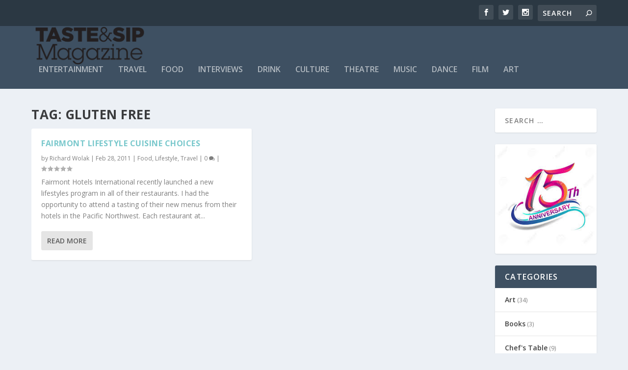

--- FILE ---
content_type: text/css
request_url: https://tasteandsipmagazine.com/wp-content/plugins/top-contributors/css/tooltip.css?ver=6.9
body_size: 65
content:
/* ---------------------------- */
/* Top Contributors: LIST STYLE */
/* ---------------------------- */

.top-contributors .list img {
	float:left;
	margin:0 10px 10px 0;
}
.top-contributors .list .tc-user {
	font-weight:bold;
}
.top-contributors .list .tc-count {
	font-size:.9em;
}
.top-contributors table td {
        padding:5px;
}



/* ------------------------------- */
/* Top Contributors: GALLERY STYLE */
/* ------------------------------- */

.top-contributors .gallery {
	float:left;
	margin:0 10px 10px 0;
}


/* Gallery Tooltip styles */

#tooltip {
	position: absolute;
	z-index: 3000;
	border: 1px solid #111;
	background-color: #eee;
	padding: 5px;
	opacity: 1;
}
#tooltip h3, #tooltip div { margin: 0; }

#tooltip .tc-user {
	font-weight:bold;
}
#tooltip .tc-count {
	font-size:.9em;
}